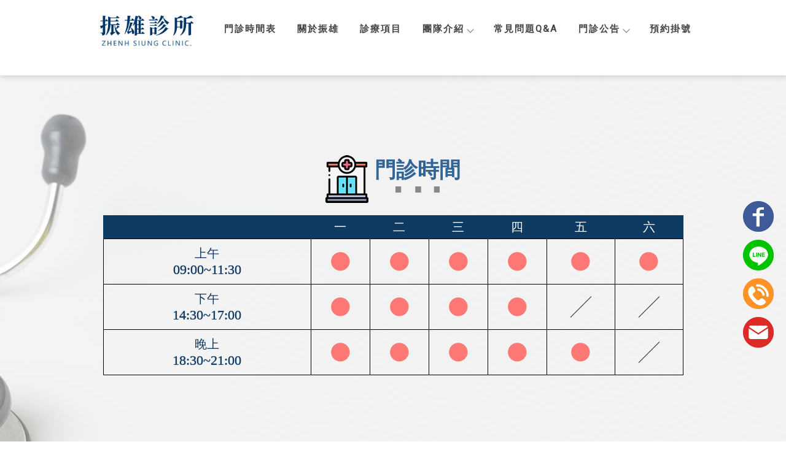

--- FILE ---
content_type: text/html; charset=UTF-8
request_url: https://zhenhsiung.com/paper/other_page.php?id=5203
body_size: 29540
content:
<!DOCTYPE html>
<html lang="en">
<head>
<!-- 行銷 -->
<!-- Google tag (gtag.js) -->
<script async src="https://www.googletagmanager.com/gtag/js?id=G-SH4TYJHFME"></script>
<script>
  window.dataLayer = window.dataLayer || [];
  function gtag(){dataLayer.push(arguments);}
  gtag('js', new Date());

  gtag('config', 'G-SH4TYJHFME');
</script><!--[if lt IE 9]><script src="../js/html5.js"></script><![endif]-->
	<meta charset="UTF-8">
	<meta http-equiv="X-UA-Compatible" content="IE=edge,chrome=1">
	<meta http-equiv="Content-Language" content="zh-Tw">
	<meta http-equiv="Content-Type" content="text/html; charset=utf-8">
	<meta http-equiv="Content-Script-Type" content="text/javascript">
	<meta http-equiv="Content-Style-Type" content="text/css">
	<meta name="viewport" content="width=device-width, initial-scale=1.0">


	<meta property="og:locale" content="zh_TW" />
	<meta property="og:type" content="website" />
	<meta property="og:site_name" content="振雄骨科復健科診所-復健科診所,桃園復健科診所" />
	<meta property="og:url" content="zhenhsiung.com/" />
	<meta property="og:description" content="預約掛號-桃園振雄診所提供最專業、親切、便捷的服務，專業醫師檢查並為您詳細解說病情，每位醫師都有各自專精的醫療專長，期待每一位求診民眾，都能獲得最完善的復健治療。;" />
	<meta property="og:url" content="zhenhsiung.com/" />
	<meta property="og:image" content="" /> 


	<title>預約掛號-振雄骨科復健科診所-復健科診所,桃園復健科診所</title>
	<meta name="keywords" content="預約掛號" />
	<meta name="description" content="桃園振雄診所提供最專業、親切、便捷的服務，專業醫師檢查並為您詳細解說病情，每位醫師都有各自專精的醫療專長，期待每一位求診民眾，都能獲得最完善的復健治療。;" />
	<link rel="shortcut icon" href="../favicon.ico">
	

<!-- -->
<script type="text/javascript" src="../js/jquery-1.11.3.min.js"></script>
<script type="text/javascript" src="../js/jquery.easing.1.3.js"></script>
<script type="text/javascript" src="../js/jquery.mmenu.all.js"></script>

<link href="https://fonts.googleapis.com/css?family=Josefin+Sans:600|Roboto" rel="stylesheet">
<link rel="stylesheet" type="text/css" href="../css/normalize.css" />
<link rel="stylesheet" type="text/css" href="../css/font-awesome.min.css">
<link rel="stylesheet" type="text/css" href="../css/animate.min.css" />
<link rel="stylesheet" type="text/css" href="../css/jquery.mmenu.all.css" />
<link rel="stylesheet" type="text/css" href="../css/menu.css" />
<link rel="stylesheet" type="text/css" href="../css/menu_v2_2020.css" />
<link rel="stylesheet" type="text/css" href="../css/custom.css" />


	
</head>

<body class="other_page">

<div id="page">
<style>
/*抬頭背景顏色*/
#header {
    background: ;
}

/*抬頭文字顏色*/
#menuTop li a,
.search_link a,
.topTop a i,
.search_txt + .fa {
	color: ;
}
.search_txt,
#menuTop li ul {
	border: 1px solid ;
}
.product-layer-two li a:after {
	border-color: transparent  transparent transparent;
}

/*第一層背景顏色*/
#menuTop li,
.product-layer-two li li,
.product-layer-two li li a {
	background: ;
}
/*第一層文字顏色*/
#menuTop li li a,
.product-layer-two li li a {
	color: ;
}

.product-layer-two li:hover ul {
	border:1px solid ;
	border-top: 2px solid ;	
}

/*第一層滑過背景顏色*/
#menuTop li li:hover,
.product-layer-two li li:hover a,
.product-layer-two li li:hover{
	background: ;
}
/*第一層滑過文字顏色*/
#menuTop li li:hover a,
.product-layer-two li li:hover a{
	color: ;
}


/*第二層背景顏色*/
.other_subalbum li {
	background: ;
}
/*第二層文字顏色*/
.other_subalbum li {
	border: 1px solid ;
}
.subalbum-menu h2,
.other_subalbum li a,
.product_pic #bx-pager {
	color: ;
}
/*第二層滑過背景顏色*/
.other_subalbum li:hover,
.other_subalbum li.active {
	background: ;
}
/*第二層滑過文字顏色*/
.other_subalbum li:hover,
.other_subalbum li.active {
    border: 1px solid ;
}
.other_subalbum li:hover a,
.other_subalbum li.active a {
    color: ;
}

/*第三層背景顏色*/
.products-list .more {
    color: ;
}
.products-list .price b {
	color: ;
}

/*第三層滑過背景顏色*/
.other_album_choice li,
.products-list a:hover .more {
    background: ;
}
.products-list a:hover .more {
	border-color: ;
}
/*第三層滑過文字顏色*/
.other_album_choice li a,
.products-list a:hover .more {
    color: ;
}
</style>  




<header class="header_area">
  <div class="main_header_area animated">
    <div class="container">
      <nav id="navigation1" class="navigation">
        
        <div class="nav-header">
          <a class="nav-brand" href="https://zhenhsiung.com/"><img src="https://www.doing-housework.com/store_image/zhenhsiung/L165570460973.png" alt="振雄骨科復健科診所-復健科診所,桃園復健科診所"/><h1>振雄骨科復健科診所-復健科診所,桃園復健科診所</h1></a>
          <div class="nav-toggle"></div>
        </div>
        
       
        
        <div class="nav-menus-wrapper">
          
          <a class="nav-brand-m" href="https://zhenhsiung.com/"><img src="https://www.doing-housework.com/store_image/zhenhsiung/L165570460973.png" alt="振雄骨科復健科診所-復健科診所,桃園復健科診所"/></a>
          
          <ul class="nav-menu align-to-right">
                    		<li><a href="https://zhenhsiung.com//paper/promotions_index.php?title_id=5197" target="_self">門診時間表</a>
                	                </li>
                    		<li><a href="https://zhenhsiung.com//paper/other_page.php?id=5198" target="_self">關於振雄</a>
                	                </li>
                    		<li><a href="https://zhenhsiung.com//paper/other_page.php?id=5199" target="_self">診療項目</a>
                	                </li>
                    		<li><a href="https://zhenhsiung.com//paper/other_select_index.php?title_id=5200&group_id=1418" target="_self">團隊介紹</a>
                								
                            <ul class="nav-dropdown">
                            																	<li><a href="https://zhenhsiung.com//paper/other_select_index.php?id=5962&title_id=5200&group_id=1418">醫師團隊</a></li>
																																<li><a href="https://zhenhsiung.com//paper/other_select_index.php?id=5963&title_id=5200&group_id=1418">治療師團隊</a></li>
																																<li><a href="https://zhenhsiung.com//paper/other_select_index.php?id=5964&title_id=5200&group_id=1418">護理師團隊</a></li>
															                            </ul>
							
							
                                    </li>
                    		<li><a href="https://zhenhsiung.com//paper/other_page.php?id=5201" target="_self">常見問題Q&A</a>
                	                </li>
                    		<li><a href="https://zhenhsiung.com//news/index.php?title_id=5202" target="_self">門診公告</a>
                	                    	<ul class="nav-dropdown">
                    	                            <li><a href="https://zhenhsiung.com//news/index.php?group_id=1252&title_id=5202#prod_cbox">門診公告</a>
                                                          </li>
                                                     <li><a href="https://zhenhsiung.com//news/index.php?group_id=1253&title_id=5202#prod_cbox">專欄/講座</a>
                                                          </li>
                                                     <li><a href="https://zhenhsiung.com//news/index.php?group_id=7570&title_id=5202#prod_cbox">院所活動</a>
                                                          </li>
                                             	</ul>
                                    </li>
                    		<li><a href="https://zhenhsiung.com//paper/other_page.php?id=5203" target="_self">預約掛號</a>
                	                </li>
                    
            <li class="tp_links">
                                           <a class="me_tp_call" href="tel:03-3259896"></a>              <a class="me_tp_mail" href="mailto:aa3259896@gmail.com"></a>			</li>
          </ul>
        </div>
           
      </nav><!--navigation-->
    </div>
  </div>
</header>


<div id="content">
	<div class="banner banB">
		<h5>預約掛號</h5>
	</div><!-- banner -->
	<div class="main_part">
		<div class="path">
			<p><a href="../index.php">首頁</a> > 預約掛號</p>
		</div><!-- path -->
		<div class="show_content fadeInUp animated15">

			<!-- 以下為編輯器(不含div) -->
			<div class="edit">
				<script src="https://pic03.eapple.com.tw/yk_js_web/scrollfade.js"></script> 
<style>
/*Animations*/
[data-animate-in] { opacity: 0; transition: transform 0.8s ease, opacity 0.8s ease;}
[data-animate-in="up"] { transform: translate3d(0, 10%, 0);}/*由下往上*/
[data-animate-in="left"] { transform: translate3d(-50%, 0, 0);}/*由左往右*/
[data-animate-in="right"] { transform: translate3d(50%, 0, 0);}/*由右往左*/
[data-animate-in="down"] { transform: translate3d(0, -10%, 0);}/*由上往下*/
[data-animate-in="fadeIn"] { transform: translate3d(0, 0, 0);}/*淡入*/
[data-animate-in="scaleIn"] {transform: scale(.3);}/*放大淡入*/
[data-animate-in].in-view { opacity: 1; transform:translate3d(0,0,0); -webkit-transform:translate3d(0,0,0); transition: transform 0.6s ease, opacity 0.6s ease;}
.fade-in { opacity: 0; transition: opacity 1s ease; }

/*模組設定*/
.edit,.show_content {width: 100%;padding: 0;margin: auto;}
.main_part {max-width: 100%;padding: 0;}
.path,.banner,.promotion_title,.page,.products-box{display:none;}

/*統一設定*/
.all * {box-sizing:border-box; max-width:100%;}
.all {
  width:100%;
  font-family:'微軟正黑體'; 
  border:0;
  text-decoration:none;
  overflow:hidden;
  background-color: #FFFFFF;
}
.all img{width:auto; max-width:100%;vertical-align: middle;}
.all a{text-decoration:none;color: inherit;}

li{list-style:none;}
ol{padding: 0;}
.all h6,.all h5,.all h4,.all h3,.all h2,.all figure,.all p{margin: 0;}
/* .animated15 { animation: none;} */

.all_flex{
   display: flex;
   align-items: center;
   justify-content: space-between;
}

/*reserve*/
.reserve_01{
   background:url(https://pic03.eapple.com.tw/zhenhsiung/reserve_bg01.jpg) center top no-repeat;
   padding: 80px 0;
}
.reserve_01 section{
   max-width: 945px;
   margin: 0 auto;
   padding: 50px 0;
}
.reserve_01 h6{
   justify-content: center;
   text-align: center;
}
.reserve_01 i{
   padding: 0 10px 0 0;
}
.reserve_01 span{
   font-size: 35px;
   color: #326597;
   line-height: 0.8;
}
.reserve_01 u,.reserve_01 s{
   text-decoration: none;
}
.reserve_01 table{
   display: block;
   width: 100%;
   padding: 20px 0;
}
.reserve_01 tbody{
   display: table;
   border-spacing: 0;
   width: 100%;
   border: 1px solid #000000;
   border-top: 1px solid #0F3A61;
}
.reserve_01 td{
   text-align: center;
   border-width: 1px 1px 0 0;
   border-style: solid;
   border-color: #000000;
   color: #103A61;
   padding: 5px 0;
}
.reserve_01 tr:nth-of-type(1) td{
   background: #0F3A61;
   color: #FFFFFF;
   font-size: 20px;
   border-right: 1px solid #0F3A61;
   border-left: 1px solid #0F3A61;
   border-top: 1px solid #0F3A61;
}
.reserve_01 td:nth-of-type(1){
   padding: 10px 0;
}
.reserve_01 b{
   font-size: 20px;
   display: block;
   font-weight: normal;
}
.reserve_01 u{
   font-size: 22px;
   display: block;
   text-decoration: none;
   font-weight: lighter;
   text-shadow: 0 0 1px #0F3A61;
}
.reserve_01 s{
   writing-mode: vertical-rl;
   display: block;
   text-align: center;
   margin: 0 auto;
}
.reserve_01 a{
   display: flex;
   align-items: center;
   justify-content: space-between;
   max-width: 270px;
   margin: 0 auto;
   transition: .5s ease;
}
.reserve_01 a:hover{
   transform: scale(1.1);
}
.reserve_01 em{
   max-width: 51px;
   width: 100%;
   display: block;
}
.reserve_01 p{
   background: #326597;
   border-radius: 50px;
   text-align: center;
   font-size: 30px;
   color: #FFFFFF;
   max-width: 200px;
   width: 100%;
   padding: 5px 0;
}
.reserve_02{
   background:url(https://pic03.eapple.com.tw/zhenhsiung/reserve_bg02.jpg) center top no-repeat;
   padding: 0 0 50px 0;
}
.reserve_02 section{
   max-width: 650px;
   margin: 0 auto;
   padding: 80px 0 50px 0;
}
.reserve_02 h6{
   font-size: 30px;
   color: #103960;
}
.reserve_02 h5{
   font-size: 40px;
   color: #326597;
   padding: 10px 0;
}
.reserve_02 h4{
   font-size: 22px;
   color: #535353;
   line-height: 180%;
   font-weight: normal;
}
.reserve_02 p{
   font-size: 22px;
   color: #326597;
   max-width: 770px;
   margin: 0 auto;
}
.reserve_02 i{
   max-width: 49px;
   width: 100%;
}
.reserve_02 ul{
   max-width: 975px;
   margin: 0 auto;
   padding: 150px 0;
   align-items: flex-start;
}
.reserve_02 li{
   max-width: 540px;
   width: 55%;
}
.reserve_02 div{
   background: #FFFFFF;
   padding: 20px;
   margin: 0 0 20px 0;
}
.reserve_02 h3{
   font-size: 25px;
   color: #444444;
   text-align: center;
}
.reserve_02 h2{
   font-size: 35px;
   color: #326597;
   text-align: center;
}
.reserve_02 ol{
   max-width: 361px;
   width: 44%;
}
.reserve_02 a{
   display: block;
   transition: .5s ease;
}
.reserve_02 a:hover{
   transform: translateY(-20px);
}
.reserve_02 a img{
   margin: 0 0 20px 0;
}
@media screen and (max-width:975px) {
.reserve_01{padding: 80px 20px;}
.reserve_02{padding: 0 20px 50px 20px;background-size: cover;}
.reserve_02 ul{padding: 100px 0;}
}
@media screen and (max-width:768px) {
.reserve_02 p{font-size: 17px;justify-content: center;}
}
@media screen and (max-width:700px) {
.reserve_02 ul{flex-flow: wrap;justify-content: center;}
.reserve_02 li,.reserve_02 ol{width: 100%;}
.reserve_02 ol{padding: 50px 0 0 0;}
.reserve_02 h4{font-size: 17px;}
}
@media screen and (max-width:450px) {
.reserve_01 u{font-size: 12px;}
.reserve_02 p{flex-flow: wrap;}
.reserve_02 i{padding: 0 0 20px 0;}
}
</style>
<div class="all">
   <div class="reserve_01">
      <section>
         <h6 class="all_flex">
            <i><img src="https://pic03.eapple.com.tw/zhenhsiung/reserve_01.png"></i>
            <span>
               門診時間<br>
               <img src="https://pic03.eapple.com.tw/zhenhsiung/reserve_02.png">
            </span>
         </h6>
         <table>
            <tbody>
               <tr>
                  <td></td>
                  <td>一</td>
                  <td>二</td>
                  <td>三</td>
                  <td>四</td>
                  <td>五</td>
                  <td>六</td>
               </tr>
               <tr>
                  <td>
                     <b>上午</b>
                     <u>09:00~11:30</u>
                  </td>
                  <td><img src="https://pic03.eapple.com.tw/zhenhsiung/reserve_03.png"></td>
                  <td><img src="https://pic03.eapple.com.tw/zhenhsiung/reserve_03.png"></td>
                  <td><img src="https://pic03.eapple.com.tw/zhenhsiung/reserve_03.png"></td>
                  <td><img src="https://pic03.eapple.com.tw/zhenhsiung/reserve_03.png"></td>
                  <td><img src="https://pic03.eapple.com.tw/zhenhsiung/reserve_03.png"></td>
                  <td><img src="https://pic03.eapple.com.tw/zhenhsiung/reserve_03.png"></td>
               </tr>
               <tr>
                  <td>
                     <b>下午</b>
                     <u>14:30~17:00</u>
                  </td>
                  <td><img src="https://pic03.eapple.com.tw/zhenhsiung/reserve_03.png"></td>
                  <td><img src="https://pic03.eapple.com.tw/zhenhsiung/reserve_03.png"></td>
                  <td><img src="https://pic03.eapple.com.tw/zhenhsiung/reserve_03.png"></td>
                  <td><img src="https://pic03.eapple.com.tw/zhenhsiung/reserve_03.png"></td>
                  <td><img src="https://pic03.eapple.com.tw/zhenhsiung/reserve_08.png"></td>
                  <td><img src="https://pic03.eapple.com.tw/zhenhsiung/reserve_08.png"></td>
               </tr>
               <tr>
                  <td>
                     <b>晚上</b>
                     <u>18:30~21:00</u>
                  </td>
                  <td><img src="https://pic03.eapple.com.tw/zhenhsiung/reserve_03.png"></td>
                  <td><img src="https://pic03.eapple.com.tw/zhenhsiung/reserve_03.png"></td>
                  <td><img src="https://pic03.eapple.com.tw/zhenhsiung/reserve_03.png"></td>
                  <td><img src="https://pic03.eapple.com.tw/zhenhsiung/reserve_03.png"></td>
                  <td><img src="https://pic03.eapple.com.tw/zhenhsiung/reserve_03.png"></td>
                  <td><img src="https://pic03.eapple.com.tw/zhenhsiung/reserve_08.png"></td>
               </tr>
            </tbody>
         </table>
      </section>
      <section>
         <h6 class="all_flex">
            <i><img src="https://pic03.eapple.com.tw/zhenhsiung/reserve_04.png"></i>
            <span>
               復健時間<br>
               <img src="https://pic03.eapple.com.tw/zhenhsiung/reserve_02.png">
            </span>
         </h6>
         <table>
            <tbody>
               <tr>
                  <td></td>
                  <td>一</td>
                  <td>二</td>
                  <td>三</td>
                  <td>四</td>
                  <td>五</td>
                  <td>六</td>
               </tr>
               <tr>
                  <td>
                     <b>上午</b>
                     <u>08:00~11:30</u>
                  </td>
                  <td><img src="https://pic03.eapple.com.tw/zhenhsiung/reserve_03.png"></td>
                  <td><img src="https://pic03.eapple.com.tw/zhenhsiung/reserve_03.png"></td>
                  <td><img src="https://pic03.eapple.com.tw/zhenhsiung/reserve_03.png"></td>
                  <td><img src="https://pic03.eapple.com.tw/zhenhsiung/reserve_03.png"></td>
                  <td><img src="https://pic03.eapple.com.tw/zhenhsiung/reserve_03.png"></td>
                  <td><img src="https://pic03.eapple.com.tw/zhenhsiung/reserve_03.png"></td>
               </tr>
               <tr>
                  <td>
                     <b>午+晚</b>
                     <u>13:30~21:00</u>
                  </td>
                  <td><img src="https://pic03.eapple.com.tw/zhenhsiung/reserve_03.png"></td>
                  <td><img src="https://pic03.eapple.com.tw/zhenhsiung/reserve_03.png"></td>
                  <td><img src="https://pic03.eapple.com.tw/zhenhsiung/reserve_03.png"></td>
                  <td><img src="https://pic03.eapple.com.tw/zhenhsiung/reserve_03.png"></td>
                  <td><img src="https://pic03.eapple.com.tw/zhenhsiung/reserve_03.png"></td>
                  <td>
                     <u>
                        13:30<br>
                        <s>~</s>
                        17:30 
                     </u>
                  </td>
               </tr>
            </tbody>
         </table>
      </section>
      <a href="https://netreg.realsun.com.tw/web/3532016740">
         <em><img src="https://pic03.eapple.com.tw/zhenhsiung/reserve_05.png"></em>
         <p>網路預約</p>
      </a>
   </div>
   <div class="reserve_02">
      <section>
         <h6>Notice.</h6>
         <h5>掛號須知</h5>
         <h4>
            1. 門診結束前20分鐘停止掛號，預約掛號需門診結束前30分鐘報到<br>
            2. 預約掛號需當日門診開診前，開診後恕不接受預約<br>
            3. 為維護醫療品質，若人數眾多時，依現場狀況停止掛號<br>
            4. 自費徒手治療、震波治療等接採預約制<br>
            5. 實際門診表會依狀況修訂，正確資訊請於當日向診所查詢
         </h4>
      </section>
      <p class="all_flex">
         <i><img src="https://pic03.eapple.com.tw/zhenhsiung/reserve_06.png"></i>
         <b>
            如遇國定假日及政府因天然災害停班，將以本診所現場公告門診表為主。<br>
            本診所保有視現場情況修改、變更權利。
         </b>
      </p>
      <ul class="all_flex">
         <li>
            <div><iframe src="https://www.facebook.com/plugins/page.php?href=https%3A%2F%2Fwww.facebook.com%2Faa3259896%2F&tabs=timeline&width=500&height=300&small_header=false&adapt_container_width=true&hide_cover=false&show_facepile=true&appId" width="100%" height="300" style="border:none;overflow:hidden" scrolling="no" frameborder="0" allowfullscreen="true" allow="autoplay; clipboard-write; encrypted-media; picture-in-picture; web-share"></iframe></div>
            <h3>振雄診所</h3>
            <h2>官方Facebook</h2>
         </li>
         <ol>
            <a href="https://line.me/R/ti/p/%40dzk3996l">
               <img src="https://pic03.eapple.com.tw/zhenhsiung/reserve_07.jpg">
               <h3>振雄診所</h3>
               <h2>官方LINE</h2>
            </a>
         </ol>
      </ul>
      <h2>診所位置</h2>
      <h3>Google Map</h3>
   </div>
   <iframe src="https://www.google.com/maps/embed?pb=!1m18!1m12!1m3!1d3615.673077224442!2d121.31140751500574!3d25.011222383983018!2m3!1f0!2f0!3f0!3m2!1i1024!2i768!4f13.1!3m3!1m2!1s0x34681e4e0d5e31ef%3A0x44334c0d2eadf9ed!2z5qGD5ZyS5oyv6ZuE6Ki65omA772c6aqo56eR44CB5b6p5YGl56eR44CB5YWS56ul5rK755mC44CB6Kqe6KiA5rK755mC!5e0!3m2!1szh-TW!2stw!4v1658743624628!5m2!1szh-TW!2stw" width="100%" height="450" style="border:0;" allowfullscreen="" loading="lazy" referrerpolicy="no-referrer-when-downgrade"></iframe>
</div>			</div><!-- edit -->	
			<!-- 編輯器結束 -->

		</div><!-- show_content -->
	</div><!-- main_part -->
</div><!-- #content -->


<a id="to_top" class="to_top" href=""><i class='top'></i>TOP</a>


<!-- ******************************** -->
<!-- 有購物車 加上下方 id#bottom_menu -->
<ul id="bottom_menu" class="clearfix with_shopping_mode">
	<li><a href="https://zhenhsiung.com/"><i class="fa fa-home fa-2x" aria-hidden="true"></i>回首頁</a></li>
	    				<li><a href="tel:03-3259896"><i class="fa fa-phone fa-2x" aria-hidden="true"></i>電話</a></li>
		            </ul>



<!-- ******************************** -->
<!-- 有購物車 額外加上with_shopping_mode -->
<footer class="footer with_shopping_mode"><!-- 有購物車 加上with_shopping_mode -->
	<div class="center">
		<ul class="box_link">
								</ul>
		<div class="footer_info">	
						
			<div class="footer_logo">
				<a href="https://zhenhsiung.com/"><img src="https://www.doing-housework.com/store_image/zhenhsiung/L165570460973.png" alt="振雄骨科復健科診所-復健科診所,桃園復健科診所" /></a>
			</div><!-- footer_logo -->
						<ul>
            <li>
				<p class="tel">03-3259896</p>                                                <p class="fax">03-3253316</p>								<p class="mail">aa3259896@gmail.com</p>				<p class="add">桃園市桃園區寶山街277號</p>							</li>
            <li>
            	<div class="footer_menu">
                <a href="https://zhenhsiung.com//index.php">回首頁</a>
				                <a href="https://zhenhsiung.com//paper/promotions_index.php?title_id=5197">門診時間表</a>
				                <a href="https://zhenhsiung.com//paper/other_page.php?id=5198">關於振雄</a>
				                <a href="https://zhenhsiung.com//paper/other_page.php?id=5199">診療項目</a>
				                <a href="https://zhenhsiung.com//paper/other_select_index.php?title_id=5200&group_id=1418">團隊介紹</a>
				                <a href="https://zhenhsiung.com//paper/other_page.php?id=5201">常見問題Q&A</a>
				                <a href="https://zhenhsiung.com//news/index.php?title_id=5202">門診公告</a>
				                <a href="https://zhenhsiung.com//paper/other_page.php?id=5203">預約掛號</a>
				                </div>
            </li>
            </ul>
            	<style>
.double_key { text-align:center;}
.double_key a { font-size:15px; color: #74797c; display:inline-block;}
.double_key a:after { content:' , '; font-size:15px; color: #c1a937;}
.double_key a:last-child:after { display:none;}
</style>
<div class="double_key">
<a href="https://zhenhsiung.com/paper/promotions_index.php">桃園復健科診所</a>
<a href="https://zhenhsiung.com/">桃園復健科診所推薦</a>
<a href="https://zhenhsiung.com/">桃園復健治療</a>
<a href="https://zhenhsiung.com/paper/promotions_index.php">桃園復健治療門診</a>
<a href="https://zhenhsiung.com/paper/promotions_index.php">桃園骨科診所</a>
<a href="https://zhenhsiung.com/paper/promotions_index.php">桃園骨科復健</a>
</div><!--double_key-->
<style type="text/css">
.fix_ri { width:50px; box-sizing: border-box; position: fixed; bottom:140px; right:20px; z-index: 99; text-align:center; }
.fix_ri a { display:inline-block; margin-bottom:10px;}
.fix_ri img { opacity:1; width:100%;}
.fix_ri img:hover { opacity:1;}
.fix_ri p { text-align:center; font-weight: 900;}
@media screen and (max-width: 768px) {
}
</style>

<div class="fix_ri">
<a href="https://www.facebook.com/aa3259896/" target="_blank"><img src="https://pic03.eapple.com.tw/yk_js_web/fb.png" /></a><!--fb-->
<a href="https://lin.ee/yBNn5jc" target="_blank"><img src="https://pic03.eapple.com.tw/yk_js_web/line.png" /></a><!--line-->
<a href="tel:03-3259896"><img src="https://pic03.eapple.com.tw/yk_js_web/call.png" /></a><!--call-->
<a href="mailto:aa3259896@gmail.com"><img src="https://pic03.eapple.com.tw/yk_js_web/email.png" /></a><!--email-->
</div>		</div><!-- footer_info -->
        
		        
	</div><!-- center -->
	<p class="copy">Designed by <a href="https://www.ykqk.com.tw" target="_blank">揚京快客</a> Copyright © 2026 <a href="https://www.doing-housework.com/web_login/login.php" target="_blank">..</a> <span class="total_view">累積人氣: 1165793</span></p>
	<p class="keywords">	
	復健科診所,復健科診所推薦,桃園復健科診所,桃園復健科診所推薦,桃園區復健科診所,桃園區復健科診所推薦<span id="show_itemb1" style="display:none">,復健治療,桃園復健治療,桃園區復健治療,復健治療門診,桃園復健治療門診,桃園區復健治療門診,骨科診所,桃園骨科診所,桃園區骨科診所,骨科復健,桃園骨科復健,桃園區骨科復健,物理治療,桃園物理治療,桃園區物理治療,職能治療,桃園職能治療,桃園區職能治療,運動傷害,桃園運動傷害,桃園區運動傷害,骨折復位,桃園區骨折復位,脫臼復位,桃園區脫臼復位,肌肉神經發炎,桃園區肌肉神經發炎,腰背痠痛治療,桃園區腰背痠痛治療,五十肩,桃園區五十肩,骨骼關節復健,桃園區骨骼關節復健,坐骨神經痛,桃園區坐骨神經痛,痛風,桃園區痛風,神經復健,桃園區神經復健,神經肌腱炎,桃園區神經肌腱炎,網球肘,桃園區網球肘,媽媽手,桃園區媽媽手,韌帶受傷,桃園區韌帶受傷,關節攣縮,桃園區關節攣縮,睡落枕,桃園區睡落枕,下背痛,桃園區下背痛,骨質疏鬆症,桃園區骨質疏鬆症,關節炎,桃園區關節炎,手腳麻痺,桃園區手腳麻痺,風濕痛,桃園區風濕痛,板機指,桃園區板機指,退化性關節炎,桃園區退化性關節炎,足底筋膜炎,桃園區足底筋膜炎,肌腱炎疼痛,桃園區肌腱炎疼痛,肌筋膜疼痛,桃園區肌筋膜疼痛,鈣化性肌腱炎,桃園區鈣化性肌腱炎,外傷處置,桃園區外傷處置,美容縫合,桃園區美容縫合,甲溝炎,桃園區甲溝炎,骨刺,桃園區骨刺,徒手治療,桃園區徒手治療,關節鬆動術,桃園區關節鬆動術,筋膜放鬆整脊,桃園區筋膜放鬆整脊,神經鬆動術,桃園區神經鬆動術,運動治療,桃園區運動治療,語言治療,桃園區語言治療,兒童語言治療,桃園區兒童語言治療,兒童復健,桃園區兒童復健,注意力不集中,桃園區注意力不集中肌肉骨骼發展,桃園區肌肉骨骼發展,扁平足,桃園區扁平足,感覺統合失調,桃園區感覺統合失調,認知發展,桃園區認知發展,動作困難,桃園區動作困難,兒童發展遲緩,桃園區兒童發展遲緩,桃園區針灸治療,桃園區埋線治療,桃園區自閉症治療,桃園區過動症治療,桃園區頸椎病治療,桃區頸椎痠痛</span>&nbsp;&nbsp;<span id="NoButtonb1"><input type="button" value="更多" style="width:50px;height:20px;" onclick="MoreItem('yes','b1')"/></span><span id="YesButtonb1" style="display:none"><input type="button" value="隱藏" style="width:50px;height:20px;" onclick="MoreItem('no','b1')"/></span></p>
</footer>
			
</div><!-- #page -->
<script src='../js/main.js'></script>
<script type="text/javascript" src="../js/menu_v2_2020.js"></script>

	</body>
</html>

--- FILE ---
content_type: text/css
request_url: https://zhenhsiung.com/css/custom.css
body_size: 9062
content:
@charset "utf-8";
/* ************振雄診所************************ */
/*
關於CSS設定說明
CSS屬性是會繼承的，而且還是由上往下繼承。
同樣元素設定16px 後 12px 再 15px 最後會以最後設定的15px為準
但是有兩種情況除外:
1.絕對路徑命名. 如: .xx .yy .zz p {設定值;}
2.important.  如: .xx p {設定值 !important;}

CSS3選取器語法 :nth-child(n) 

*/


/* = = = 分隔線 = = = = = = = = = == = = = = = = = = = = = = = = == = = */


/*上方選單解除滑動固定
.header_area.sticky { position:relative;}
*/


/*上方選單右邊設定 臉書/LINE/電話/信箱
.tp_links a:before {寬高大小設定}
.tp_links a.me_tp_fb {}
.tp_links a.me_tp_fb:before {背景換圖/建議.SVG}
.tp_links a.me_tp_line {}
.tp_links a.me_tp_line:before {背景換圖/建議.SVG}
.tp_links a.me_tp_call {}
.tp_links a.me_tp_call:before {背景換圖/建議.SVG}
.tp_links a.me_tp_mail {}
.tp_links a.me_tp_mail:before {背景換圖/建議.SVG}
*/


/*隱藏頁頭上方圖示*/

.tp_links a.me_tp_call:before {
    display: none;
}

.tp_links a.me_tp_mail:before {
    display: none;
}

/*選單跟LOGO的左右位置*/
.main_header_area .container {
    max-width: 80%;
}

/*選單*/
.main_header_area {
    background: #ffffff;
	box-shadow: 1px 1px 10px rgb(0 0 0 / 20%);
}

.nav-menu {
    margin: 20px 0 20px 0px;
    padding: 0;
    list-style: none;
    line-height: normal;
    font-size: 0;
    padding: 0 10px 0 220px;
    text-align: right;
    letter-spacing: 2px;
}

.nav-menu > li > a {
    color: #424548;
    text-transform: uppercase;
	padding: 18px 16px;
    display: inline-block;
    text-decoration: none;
    font-size: 15px;
    -webkit-transition: color .3s,background .3s;
    transition: color .3s,background .3s;
    font-weight: bold;
}

/*選單滑鼠滑過顏色*/
.nav-menu>li:hover>a, .nav-menu>li.active>a, .nav-menu>li.focus>a {
    color: #316796;
}

/*下拉選單顏色*/
.nav-dropdown>li>a {
    width: 100%;
    padding: 16px 20px;
    display: inline-block;
    text-decoration: none;
    float: left;
    font-size: 16px;
}

/*下拉選單顏色(滑到)*/
.nav-dropdown>li>a:hover, .nav-dropdown>li>a:focus {
    color: #ffffff;
	background-color: #316796;
}


/*頁尾項目縮成一排*/

.footer_info li:nth-child(2) {
    width: 100%;
    margin: 15px;
}

/*頁尾滑到*/
.footer_menu a:hover {
    background: #326698;
    color: #fff;
}

.footer_menu a {
    display: inline-block;
    padding: 7px 12px;
    border: 1px #ccc solid;
    margin: 0 4px 4px 0;
    font-size: 14px;
    line-height: 100%;
    color: #888;
    background: #f0f0f0;
    letter-spacing: 1px;
}

/*最下方copy*/
.copy {
    text-align: center;
    padding: 7px 0;
    font-size: 13px;
    color: #fff;
    border-top: 1px #ddd solid;
    margin-top: 15px;
    background-color: #00366b;
}

/*文章*/
/*首頁*/
.module_i_news {
	padding: 90px 20px;
	background-color: #f5f5f5;
	margin-top: -50px;
}
.module_i_news .title_i_box {
	margin-bottom: 0;
}
.module_i_news .title_i_box h4{
	color: transparent;
	line-height: 15px;user-select: none;
}
.module_i_news .title_i_box h4:before {  
    content: "最新訊息 NEWS";  
	display: block;  
	color: #303030;  
	font-size: 29px;  
	font-weight: 600;  
	margin: -3px 0px 27px 0px;
}
.module_i_news .title_i_box h6 { 
    display:none;
}
.module_i_news ul {
	display: flex;flex-wrap: wrap;
	justify-content: space-evenly;    
	max-width: 1350px;
}
.module_i_news li {
	width: 31%;box-shadow: 
	0px 0px 10px rgb(0 0 0 / 10%);
	background: #fff;
}
.module_i_news li:nth-child(n+4){
	display: none;
}
.module_i_news li a {
	padding: 3%;
}
.module_i_news li a:after {
	background: rgb(69 69 69 / 80%);
}
.module_i_news li a:before {
	color: #3f4142;
	font-size: 15px;
}
.i_blog_le{
	width: 100%;
	padding-bottom: 80%;
	overflow: hidden;
	height: 0;
}
.i_blog_ri{
	width: 100%;
}
.i_blog_ri h5 {
	font-weight: bold;
	margin-top: 10px;
	font-size: 20px;
}
/*功能頁*/
.blog_list_le{width: 100%;padding-bottom: 80%;height: 0;overflow: hidden;}
.blog_list_ri{width: 100%;padding: 15px 5px;width: 100%;}
.subbox_item{width: 33%;padding: 5px;}
.blog_list_ri h5{font-weight: bold;color: #333;}
.subbox_item a:before{font-size: 15px;color: #333;}
/*詳細頁*/
.blog_back a.article_btn_back {background: #1b6094;}


/*文章分類側邊欄設定*/
.blog_le .accordion li .link{padding: 0;}
.blog_le .accordion li .link a{padding: 15px 10px;display: block;}

/*文章跑版設定*/
.blog_subbox {display: flex;flex-wrap: wrap;}

/*查看更多選單*/
.animated-arrow {
    background: #00366b;
    color: #fff;
    display: block;
    margin-top: 40px;
    margin-left: auto;
    height: 50px;
    line-height: 50px;
    overflow: hidden;
    width: 250px;
    padding-left: 4%;
    position: relative;
}

/*背景顏色*/
#content {
    width: 100%;
    background-color: #f0f2f7;
}


/*電腦LOGO
.nav-brand {}
*/

/*手機LOGO
.nav-brand-m {}
*/


/* = = = 分隔線 = = = = = = = = = == = = = = = = = = = = = = = = == = = */

/*團隊介紹_下拉分頁*/

/* 分享文章內建功能關閉*/
.other_select_page .promotion_title{ display: none;}
.other_select_page .other_promotion{ display: none;}
.other_select_page .page{ display: none;}


/* = = = 分隔線 = = = = = = = = = == = = = = = = = = = = = = = = == = = */


/*預設解除背景輪播*/
#content_main { margin:0;}
.bannerindex { position:static; height:auto;}
.swiper-banner { position:static; margin:0; height:auto;} 
.swiper-slide img { height:auto;}
@media screen and (max-width: 768px) {
.bannerindex { padding:0; margin:0;}
}


/* = = = 分隔線 = = = = = = = = = == = = = = = = = = = = = = = = == = = */


/*內頁BANNER 設定*/
.banner {}
.banner h5 {
    margin-top: 90px;
	color: #527da9;
}
/*門診時間表*/
.banner.banA {
	 background-image: url(https://pic03.eapple.com.tw/zhenhsiung/bn02.jpg);
	 height: 350px;
}
.banner.banB {}
.banner.banC {}
.banner.banD {}
.banner.banE {}

/*門診公告*/
.banner.banblog {
	 background-image: url(https://pic03.eapple.com.tw/zhenhsiung/bn01.jpg);
	 height: 350px;
}

/* = = = 分隔線 = = = = = = = = = == = = = = = = = = = = = = = = == = = */


/*文章設定*/
/*一排呈現
.subbox_item { width:100%;}
*/




/* = = = 分隔線 = = = = = = = = = == = = = = = = = = = = = = = = == = = */


/*相本分類全版面 ( 限制最寬2000px
.work_page .main_part { max-width:2000px;}
.work_page .show_content { padding:0; width:100%;}
.work_page .show-list .item { width:33%; display:inline-block; float:none; margin:0; padding:0;}
@media screen and (max-width: 768px) {
.work_page .show-list .item { width:49%;}
}
@media screen and (max-width: 570px) {
.work_page .show-list .item { width:100%;}
}
.work_page .show-list .item a { max-width:100%;}
.work_page .show-list .show_pic { height:auto; line-height:0;}
.work_page .show-list .show_pic img { max-width:100%; max-height:100%;}
.work_page .show-list .show_name { position:absolute; top:50%; right:10%; width:80%; height:auto; line-height:160%; font-size: 20px; color: #FFFFFF !important; border: solid 1px #fff; text-align: center; margin: -20px 0 0 -120px; padding:5px 20px; transition:all ease-in .3s; opacity:0;}
.work_page .show-list .item:hover .show_name {opacity:1;}
*/


/* = = = 分隔線 = = = = = = = = = == = = = = = = = = = = = = = = == = = */


/*相本列表
.work_info_page .main_part { max-width:2000px;}
.work_info_page .show_content { padding:0; width:100%;}
.work_info_page .subalbum-menu { text-align:center;}
.work_info_page .subalbum-menu h2 { float:none;}
.work_info_page .pic-list .item { margin:0; padding:10px; width:49%; float:none; display:inline-block;}
@media screen and (max-width: 768px) {
.work_info_page .pic-list .item { width:100%;}
}
.work_info_page .pic-list .show_pic { height:auto; line-height:0;}
.work_info_page .pic-list .show_pic img { max-width:100%; max-height:100%;}
.work_info_page .pic-list .item a { max-width:100%; pointer-events: none; cursor: default; } 取消連結被點擊效果
*/


/* = = = 分隔線 = = = = = = = = = == = = = = = = = = = = = = = = == = = */





@media screen and (max-width: 768px) {
/* 開啟手機板下方按鈕所需設定 */
#bottom_menu {display: block; }
.footer.with_shopping_mode { padding:30px 0 70px; }
#to_top { bottom:60px;}
.navigation-portrait .nav-dropdown>li>a { width:100%;
}

.nav-menu {
    margin: 20px 0 20px 0px;
    padding: 0;
    list-style: none;
    line-height: normal;
    font-size: 0;
    padding: 0 10px 0 25px;
    text-align: right;
    letter-spacing: 2px;
}


}

@media screen and (max-width: 600px) { 
.module_i_news li {width: 100%;margin: 2%;}
.nav-toggle {top: 25px;}
}




